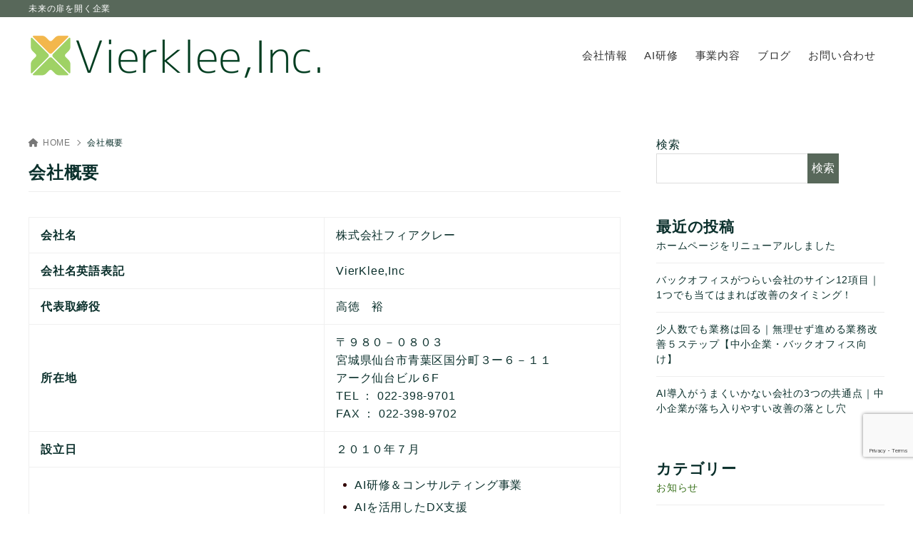

--- FILE ---
content_type: text/html; charset=utf-8
request_url: https://www.google.com/recaptcha/api2/anchor?ar=1&k=6LdYU0ssAAAAAFzVasg3MmEklWS1t0tgyRhD5ERt&co=aHR0cHM6Ly92aWVya2xlZS5jby5qcDo0NDM.&hl=en&v=PoyoqOPhxBO7pBk68S4YbpHZ&size=invisible&anchor-ms=20000&execute-ms=30000&cb=khgf57lvpd9a
body_size: 48678
content:
<!DOCTYPE HTML><html dir="ltr" lang="en"><head><meta http-equiv="Content-Type" content="text/html; charset=UTF-8">
<meta http-equiv="X-UA-Compatible" content="IE=edge">
<title>reCAPTCHA</title>
<style type="text/css">
/* cyrillic-ext */
@font-face {
  font-family: 'Roboto';
  font-style: normal;
  font-weight: 400;
  font-stretch: 100%;
  src: url(//fonts.gstatic.com/s/roboto/v48/KFO7CnqEu92Fr1ME7kSn66aGLdTylUAMa3GUBHMdazTgWw.woff2) format('woff2');
  unicode-range: U+0460-052F, U+1C80-1C8A, U+20B4, U+2DE0-2DFF, U+A640-A69F, U+FE2E-FE2F;
}
/* cyrillic */
@font-face {
  font-family: 'Roboto';
  font-style: normal;
  font-weight: 400;
  font-stretch: 100%;
  src: url(//fonts.gstatic.com/s/roboto/v48/KFO7CnqEu92Fr1ME7kSn66aGLdTylUAMa3iUBHMdazTgWw.woff2) format('woff2');
  unicode-range: U+0301, U+0400-045F, U+0490-0491, U+04B0-04B1, U+2116;
}
/* greek-ext */
@font-face {
  font-family: 'Roboto';
  font-style: normal;
  font-weight: 400;
  font-stretch: 100%;
  src: url(//fonts.gstatic.com/s/roboto/v48/KFO7CnqEu92Fr1ME7kSn66aGLdTylUAMa3CUBHMdazTgWw.woff2) format('woff2');
  unicode-range: U+1F00-1FFF;
}
/* greek */
@font-face {
  font-family: 'Roboto';
  font-style: normal;
  font-weight: 400;
  font-stretch: 100%;
  src: url(//fonts.gstatic.com/s/roboto/v48/KFO7CnqEu92Fr1ME7kSn66aGLdTylUAMa3-UBHMdazTgWw.woff2) format('woff2');
  unicode-range: U+0370-0377, U+037A-037F, U+0384-038A, U+038C, U+038E-03A1, U+03A3-03FF;
}
/* math */
@font-face {
  font-family: 'Roboto';
  font-style: normal;
  font-weight: 400;
  font-stretch: 100%;
  src: url(//fonts.gstatic.com/s/roboto/v48/KFO7CnqEu92Fr1ME7kSn66aGLdTylUAMawCUBHMdazTgWw.woff2) format('woff2');
  unicode-range: U+0302-0303, U+0305, U+0307-0308, U+0310, U+0312, U+0315, U+031A, U+0326-0327, U+032C, U+032F-0330, U+0332-0333, U+0338, U+033A, U+0346, U+034D, U+0391-03A1, U+03A3-03A9, U+03B1-03C9, U+03D1, U+03D5-03D6, U+03F0-03F1, U+03F4-03F5, U+2016-2017, U+2034-2038, U+203C, U+2040, U+2043, U+2047, U+2050, U+2057, U+205F, U+2070-2071, U+2074-208E, U+2090-209C, U+20D0-20DC, U+20E1, U+20E5-20EF, U+2100-2112, U+2114-2115, U+2117-2121, U+2123-214F, U+2190, U+2192, U+2194-21AE, U+21B0-21E5, U+21F1-21F2, U+21F4-2211, U+2213-2214, U+2216-22FF, U+2308-230B, U+2310, U+2319, U+231C-2321, U+2336-237A, U+237C, U+2395, U+239B-23B7, U+23D0, U+23DC-23E1, U+2474-2475, U+25AF, U+25B3, U+25B7, U+25BD, U+25C1, U+25CA, U+25CC, U+25FB, U+266D-266F, U+27C0-27FF, U+2900-2AFF, U+2B0E-2B11, U+2B30-2B4C, U+2BFE, U+3030, U+FF5B, U+FF5D, U+1D400-1D7FF, U+1EE00-1EEFF;
}
/* symbols */
@font-face {
  font-family: 'Roboto';
  font-style: normal;
  font-weight: 400;
  font-stretch: 100%;
  src: url(//fonts.gstatic.com/s/roboto/v48/KFO7CnqEu92Fr1ME7kSn66aGLdTylUAMaxKUBHMdazTgWw.woff2) format('woff2');
  unicode-range: U+0001-000C, U+000E-001F, U+007F-009F, U+20DD-20E0, U+20E2-20E4, U+2150-218F, U+2190, U+2192, U+2194-2199, U+21AF, U+21E6-21F0, U+21F3, U+2218-2219, U+2299, U+22C4-22C6, U+2300-243F, U+2440-244A, U+2460-24FF, U+25A0-27BF, U+2800-28FF, U+2921-2922, U+2981, U+29BF, U+29EB, U+2B00-2BFF, U+4DC0-4DFF, U+FFF9-FFFB, U+10140-1018E, U+10190-1019C, U+101A0, U+101D0-101FD, U+102E0-102FB, U+10E60-10E7E, U+1D2C0-1D2D3, U+1D2E0-1D37F, U+1F000-1F0FF, U+1F100-1F1AD, U+1F1E6-1F1FF, U+1F30D-1F30F, U+1F315, U+1F31C, U+1F31E, U+1F320-1F32C, U+1F336, U+1F378, U+1F37D, U+1F382, U+1F393-1F39F, U+1F3A7-1F3A8, U+1F3AC-1F3AF, U+1F3C2, U+1F3C4-1F3C6, U+1F3CA-1F3CE, U+1F3D4-1F3E0, U+1F3ED, U+1F3F1-1F3F3, U+1F3F5-1F3F7, U+1F408, U+1F415, U+1F41F, U+1F426, U+1F43F, U+1F441-1F442, U+1F444, U+1F446-1F449, U+1F44C-1F44E, U+1F453, U+1F46A, U+1F47D, U+1F4A3, U+1F4B0, U+1F4B3, U+1F4B9, U+1F4BB, U+1F4BF, U+1F4C8-1F4CB, U+1F4D6, U+1F4DA, U+1F4DF, U+1F4E3-1F4E6, U+1F4EA-1F4ED, U+1F4F7, U+1F4F9-1F4FB, U+1F4FD-1F4FE, U+1F503, U+1F507-1F50B, U+1F50D, U+1F512-1F513, U+1F53E-1F54A, U+1F54F-1F5FA, U+1F610, U+1F650-1F67F, U+1F687, U+1F68D, U+1F691, U+1F694, U+1F698, U+1F6AD, U+1F6B2, U+1F6B9-1F6BA, U+1F6BC, U+1F6C6-1F6CF, U+1F6D3-1F6D7, U+1F6E0-1F6EA, U+1F6F0-1F6F3, U+1F6F7-1F6FC, U+1F700-1F7FF, U+1F800-1F80B, U+1F810-1F847, U+1F850-1F859, U+1F860-1F887, U+1F890-1F8AD, U+1F8B0-1F8BB, U+1F8C0-1F8C1, U+1F900-1F90B, U+1F93B, U+1F946, U+1F984, U+1F996, U+1F9E9, U+1FA00-1FA6F, U+1FA70-1FA7C, U+1FA80-1FA89, U+1FA8F-1FAC6, U+1FACE-1FADC, U+1FADF-1FAE9, U+1FAF0-1FAF8, U+1FB00-1FBFF;
}
/* vietnamese */
@font-face {
  font-family: 'Roboto';
  font-style: normal;
  font-weight: 400;
  font-stretch: 100%;
  src: url(//fonts.gstatic.com/s/roboto/v48/KFO7CnqEu92Fr1ME7kSn66aGLdTylUAMa3OUBHMdazTgWw.woff2) format('woff2');
  unicode-range: U+0102-0103, U+0110-0111, U+0128-0129, U+0168-0169, U+01A0-01A1, U+01AF-01B0, U+0300-0301, U+0303-0304, U+0308-0309, U+0323, U+0329, U+1EA0-1EF9, U+20AB;
}
/* latin-ext */
@font-face {
  font-family: 'Roboto';
  font-style: normal;
  font-weight: 400;
  font-stretch: 100%;
  src: url(//fonts.gstatic.com/s/roboto/v48/KFO7CnqEu92Fr1ME7kSn66aGLdTylUAMa3KUBHMdazTgWw.woff2) format('woff2');
  unicode-range: U+0100-02BA, U+02BD-02C5, U+02C7-02CC, U+02CE-02D7, U+02DD-02FF, U+0304, U+0308, U+0329, U+1D00-1DBF, U+1E00-1E9F, U+1EF2-1EFF, U+2020, U+20A0-20AB, U+20AD-20C0, U+2113, U+2C60-2C7F, U+A720-A7FF;
}
/* latin */
@font-face {
  font-family: 'Roboto';
  font-style: normal;
  font-weight: 400;
  font-stretch: 100%;
  src: url(//fonts.gstatic.com/s/roboto/v48/KFO7CnqEu92Fr1ME7kSn66aGLdTylUAMa3yUBHMdazQ.woff2) format('woff2');
  unicode-range: U+0000-00FF, U+0131, U+0152-0153, U+02BB-02BC, U+02C6, U+02DA, U+02DC, U+0304, U+0308, U+0329, U+2000-206F, U+20AC, U+2122, U+2191, U+2193, U+2212, U+2215, U+FEFF, U+FFFD;
}
/* cyrillic-ext */
@font-face {
  font-family: 'Roboto';
  font-style: normal;
  font-weight: 500;
  font-stretch: 100%;
  src: url(//fonts.gstatic.com/s/roboto/v48/KFO7CnqEu92Fr1ME7kSn66aGLdTylUAMa3GUBHMdazTgWw.woff2) format('woff2');
  unicode-range: U+0460-052F, U+1C80-1C8A, U+20B4, U+2DE0-2DFF, U+A640-A69F, U+FE2E-FE2F;
}
/* cyrillic */
@font-face {
  font-family: 'Roboto';
  font-style: normal;
  font-weight: 500;
  font-stretch: 100%;
  src: url(//fonts.gstatic.com/s/roboto/v48/KFO7CnqEu92Fr1ME7kSn66aGLdTylUAMa3iUBHMdazTgWw.woff2) format('woff2');
  unicode-range: U+0301, U+0400-045F, U+0490-0491, U+04B0-04B1, U+2116;
}
/* greek-ext */
@font-face {
  font-family: 'Roboto';
  font-style: normal;
  font-weight: 500;
  font-stretch: 100%;
  src: url(//fonts.gstatic.com/s/roboto/v48/KFO7CnqEu92Fr1ME7kSn66aGLdTylUAMa3CUBHMdazTgWw.woff2) format('woff2');
  unicode-range: U+1F00-1FFF;
}
/* greek */
@font-face {
  font-family: 'Roboto';
  font-style: normal;
  font-weight: 500;
  font-stretch: 100%;
  src: url(//fonts.gstatic.com/s/roboto/v48/KFO7CnqEu92Fr1ME7kSn66aGLdTylUAMa3-UBHMdazTgWw.woff2) format('woff2');
  unicode-range: U+0370-0377, U+037A-037F, U+0384-038A, U+038C, U+038E-03A1, U+03A3-03FF;
}
/* math */
@font-face {
  font-family: 'Roboto';
  font-style: normal;
  font-weight: 500;
  font-stretch: 100%;
  src: url(//fonts.gstatic.com/s/roboto/v48/KFO7CnqEu92Fr1ME7kSn66aGLdTylUAMawCUBHMdazTgWw.woff2) format('woff2');
  unicode-range: U+0302-0303, U+0305, U+0307-0308, U+0310, U+0312, U+0315, U+031A, U+0326-0327, U+032C, U+032F-0330, U+0332-0333, U+0338, U+033A, U+0346, U+034D, U+0391-03A1, U+03A3-03A9, U+03B1-03C9, U+03D1, U+03D5-03D6, U+03F0-03F1, U+03F4-03F5, U+2016-2017, U+2034-2038, U+203C, U+2040, U+2043, U+2047, U+2050, U+2057, U+205F, U+2070-2071, U+2074-208E, U+2090-209C, U+20D0-20DC, U+20E1, U+20E5-20EF, U+2100-2112, U+2114-2115, U+2117-2121, U+2123-214F, U+2190, U+2192, U+2194-21AE, U+21B0-21E5, U+21F1-21F2, U+21F4-2211, U+2213-2214, U+2216-22FF, U+2308-230B, U+2310, U+2319, U+231C-2321, U+2336-237A, U+237C, U+2395, U+239B-23B7, U+23D0, U+23DC-23E1, U+2474-2475, U+25AF, U+25B3, U+25B7, U+25BD, U+25C1, U+25CA, U+25CC, U+25FB, U+266D-266F, U+27C0-27FF, U+2900-2AFF, U+2B0E-2B11, U+2B30-2B4C, U+2BFE, U+3030, U+FF5B, U+FF5D, U+1D400-1D7FF, U+1EE00-1EEFF;
}
/* symbols */
@font-face {
  font-family: 'Roboto';
  font-style: normal;
  font-weight: 500;
  font-stretch: 100%;
  src: url(//fonts.gstatic.com/s/roboto/v48/KFO7CnqEu92Fr1ME7kSn66aGLdTylUAMaxKUBHMdazTgWw.woff2) format('woff2');
  unicode-range: U+0001-000C, U+000E-001F, U+007F-009F, U+20DD-20E0, U+20E2-20E4, U+2150-218F, U+2190, U+2192, U+2194-2199, U+21AF, U+21E6-21F0, U+21F3, U+2218-2219, U+2299, U+22C4-22C6, U+2300-243F, U+2440-244A, U+2460-24FF, U+25A0-27BF, U+2800-28FF, U+2921-2922, U+2981, U+29BF, U+29EB, U+2B00-2BFF, U+4DC0-4DFF, U+FFF9-FFFB, U+10140-1018E, U+10190-1019C, U+101A0, U+101D0-101FD, U+102E0-102FB, U+10E60-10E7E, U+1D2C0-1D2D3, U+1D2E0-1D37F, U+1F000-1F0FF, U+1F100-1F1AD, U+1F1E6-1F1FF, U+1F30D-1F30F, U+1F315, U+1F31C, U+1F31E, U+1F320-1F32C, U+1F336, U+1F378, U+1F37D, U+1F382, U+1F393-1F39F, U+1F3A7-1F3A8, U+1F3AC-1F3AF, U+1F3C2, U+1F3C4-1F3C6, U+1F3CA-1F3CE, U+1F3D4-1F3E0, U+1F3ED, U+1F3F1-1F3F3, U+1F3F5-1F3F7, U+1F408, U+1F415, U+1F41F, U+1F426, U+1F43F, U+1F441-1F442, U+1F444, U+1F446-1F449, U+1F44C-1F44E, U+1F453, U+1F46A, U+1F47D, U+1F4A3, U+1F4B0, U+1F4B3, U+1F4B9, U+1F4BB, U+1F4BF, U+1F4C8-1F4CB, U+1F4D6, U+1F4DA, U+1F4DF, U+1F4E3-1F4E6, U+1F4EA-1F4ED, U+1F4F7, U+1F4F9-1F4FB, U+1F4FD-1F4FE, U+1F503, U+1F507-1F50B, U+1F50D, U+1F512-1F513, U+1F53E-1F54A, U+1F54F-1F5FA, U+1F610, U+1F650-1F67F, U+1F687, U+1F68D, U+1F691, U+1F694, U+1F698, U+1F6AD, U+1F6B2, U+1F6B9-1F6BA, U+1F6BC, U+1F6C6-1F6CF, U+1F6D3-1F6D7, U+1F6E0-1F6EA, U+1F6F0-1F6F3, U+1F6F7-1F6FC, U+1F700-1F7FF, U+1F800-1F80B, U+1F810-1F847, U+1F850-1F859, U+1F860-1F887, U+1F890-1F8AD, U+1F8B0-1F8BB, U+1F8C0-1F8C1, U+1F900-1F90B, U+1F93B, U+1F946, U+1F984, U+1F996, U+1F9E9, U+1FA00-1FA6F, U+1FA70-1FA7C, U+1FA80-1FA89, U+1FA8F-1FAC6, U+1FACE-1FADC, U+1FADF-1FAE9, U+1FAF0-1FAF8, U+1FB00-1FBFF;
}
/* vietnamese */
@font-face {
  font-family: 'Roboto';
  font-style: normal;
  font-weight: 500;
  font-stretch: 100%;
  src: url(//fonts.gstatic.com/s/roboto/v48/KFO7CnqEu92Fr1ME7kSn66aGLdTylUAMa3OUBHMdazTgWw.woff2) format('woff2');
  unicode-range: U+0102-0103, U+0110-0111, U+0128-0129, U+0168-0169, U+01A0-01A1, U+01AF-01B0, U+0300-0301, U+0303-0304, U+0308-0309, U+0323, U+0329, U+1EA0-1EF9, U+20AB;
}
/* latin-ext */
@font-face {
  font-family: 'Roboto';
  font-style: normal;
  font-weight: 500;
  font-stretch: 100%;
  src: url(//fonts.gstatic.com/s/roboto/v48/KFO7CnqEu92Fr1ME7kSn66aGLdTylUAMa3KUBHMdazTgWw.woff2) format('woff2');
  unicode-range: U+0100-02BA, U+02BD-02C5, U+02C7-02CC, U+02CE-02D7, U+02DD-02FF, U+0304, U+0308, U+0329, U+1D00-1DBF, U+1E00-1E9F, U+1EF2-1EFF, U+2020, U+20A0-20AB, U+20AD-20C0, U+2113, U+2C60-2C7F, U+A720-A7FF;
}
/* latin */
@font-face {
  font-family: 'Roboto';
  font-style: normal;
  font-weight: 500;
  font-stretch: 100%;
  src: url(//fonts.gstatic.com/s/roboto/v48/KFO7CnqEu92Fr1ME7kSn66aGLdTylUAMa3yUBHMdazQ.woff2) format('woff2');
  unicode-range: U+0000-00FF, U+0131, U+0152-0153, U+02BB-02BC, U+02C6, U+02DA, U+02DC, U+0304, U+0308, U+0329, U+2000-206F, U+20AC, U+2122, U+2191, U+2193, U+2212, U+2215, U+FEFF, U+FFFD;
}
/* cyrillic-ext */
@font-face {
  font-family: 'Roboto';
  font-style: normal;
  font-weight: 900;
  font-stretch: 100%;
  src: url(//fonts.gstatic.com/s/roboto/v48/KFO7CnqEu92Fr1ME7kSn66aGLdTylUAMa3GUBHMdazTgWw.woff2) format('woff2');
  unicode-range: U+0460-052F, U+1C80-1C8A, U+20B4, U+2DE0-2DFF, U+A640-A69F, U+FE2E-FE2F;
}
/* cyrillic */
@font-face {
  font-family: 'Roboto';
  font-style: normal;
  font-weight: 900;
  font-stretch: 100%;
  src: url(//fonts.gstatic.com/s/roboto/v48/KFO7CnqEu92Fr1ME7kSn66aGLdTylUAMa3iUBHMdazTgWw.woff2) format('woff2');
  unicode-range: U+0301, U+0400-045F, U+0490-0491, U+04B0-04B1, U+2116;
}
/* greek-ext */
@font-face {
  font-family: 'Roboto';
  font-style: normal;
  font-weight: 900;
  font-stretch: 100%;
  src: url(//fonts.gstatic.com/s/roboto/v48/KFO7CnqEu92Fr1ME7kSn66aGLdTylUAMa3CUBHMdazTgWw.woff2) format('woff2');
  unicode-range: U+1F00-1FFF;
}
/* greek */
@font-face {
  font-family: 'Roboto';
  font-style: normal;
  font-weight: 900;
  font-stretch: 100%;
  src: url(//fonts.gstatic.com/s/roboto/v48/KFO7CnqEu92Fr1ME7kSn66aGLdTylUAMa3-UBHMdazTgWw.woff2) format('woff2');
  unicode-range: U+0370-0377, U+037A-037F, U+0384-038A, U+038C, U+038E-03A1, U+03A3-03FF;
}
/* math */
@font-face {
  font-family: 'Roboto';
  font-style: normal;
  font-weight: 900;
  font-stretch: 100%;
  src: url(//fonts.gstatic.com/s/roboto/v48/KFO7CnqEu92Fr1ME7kSn66aGLdTylUAMawCUBHMdazTgWw.woff2) format('woff2');
  unicode-range: U+0302-0303, U+0305, U+0307-0308, U+0310, U+0312, U+0315, U+031A, U+0326-0327, U+032C, U+032F-0330, U+0332-0333, U+0338, U+033A, U+0346, U+034D, U+0391-03A1, U+03A3-03A9, U+03B1-03C9, U+03D1, U+03D5-03D6, U+03F0-03F1, U+03F4-03F5, U+2016-2017, U+2034-2038, U+203C, U+2040, U+2043, U+2047, U+2050, U+2057, U+205F, U+2070-2071, U+2074-208E, U+2090-209C, U+20D0-20DC, U+20E1, U+20E5-20EF, U+2100-2112, U+2114-2115, U+2117-2121, U+2123-214F, U+2190, U+2192, U+2194-21AE, U+21B0-21E5, U+21F1-21F2, U+21F4-2211, U+2213-2214, U+2216-22FF, U+2308-230B, U+2310, U+2319, U+231C-2321, U+2336-237A, U+237C, U+2395, U+239B-23B7, U+23D0, U+23DC-23E1, U+2474-2475, U+25AF, U+25B3, U+25B7, U+25BD, U+25C1, U+25CA, U+25CC, U+25FB, U+266D-266F, U+27C0-27FF, U+2900-2AFF, U+2B0E-2B11, U+2B30-2B4C, U+2BFE, U+3030, U+FF5B, U+FF5D, U+1D400-1D7FF, U+1EE00-1EEFF;
}
/* symbols */
@font-face {
  font-family: 'Roboto';
  font-style: normal;
  font-weight: 900;
  font-stretch: 100%;
  src: url(//fonts.gstatic.com/s/roboto/v48/KFO7CnqEu92Fr1ME7kSn66aGLdTylUAMaxKUBHMdazTgWw.woff2) format('woff2');
  unicode-range: U+0001-000C, U+000E-001F, U+007F-009F, U+20DD-20E0, U+20E2-20E4, U+2150-218F, U+2190, U+2192, U+2194-2199, U+21AF, U+21E6-21F0, U+21F3, U+2218-2219, U+2299, U+22C4-22C6, U+2300-243F, U+2440-244A, U+2460-24FF, U+25A0-27BF, U+2800-28FF, U+2921-2922, U+2981, U+29BF, U+29EB, U+2B00-2BFF, U+4DC0-4DFF, U+FFF9-FFFB, U+10140-1018E, U+10190-1019C, U+101A0, U+101D0-101FD, U+102E0-102FB, U+10E60-10E7E, U+1D2C0-1D2D3, U+1D2E0-1D37F, U+1F000-1F0FF, U+1F100-1F1AD, U+1F1E6-1F1FF, U+1F30D-1F30F, U+1F315, U+1F31C, U+1F31E, U+1F320-1F32C, U+1F336, U+1F378, U+1F37D, U+1F382, U+1F393-1F39F, U+1F3A7-1F3A8, U+1F3AC-1F3AF, U+1F3C2, U+1F3C4-1F3C6, U+1F3CA-1F3CE, U+1F3D4-1F3E0, U+1F3ED, U+1F3F1-1F3F3, U+1F3F5-1F3F7, U+1F408, U+1F415, U+1F41F, U+1F426, U+1F43F, U+1F441-1F442, U+1F444, U+1F446-1F449, U+1F44C-1F44E, U+1F453, U+1F46A, U+1F47D, U+1F4A3, U+1F4B0, U+1F4B3, U+1F4B9, U+1F4BB, U+1F4BF, U+1F4C8-1F4CB, U+1F4D6, U+1F4DA, U+1F4DF, U+1F4E3-1F4E6, U+1F4EA-1F4ED, U+1F4F7, U+1F4F9-1F4FB, U+1F4FD-1F4FE, U+1F503, U+1F507-1F50B, U+1F50D, U+1F512-1F513, U+1F53E-1F54A, U+1F54F-1F5FA, U+1F610, U+1F650-1F67F, U+1F687, U+1F68D, U+1F691, U+1F694, U+1F698, U+1F6AD, U+1F6B2, U+1F6B9-1F6BA, U+1F6BC, U+1F6C6-1F6CF, U+1F6D3-1F6D7, U+1F6E0-1F6EA, U+1F6F0-1F6F3, U+1F6F7-1F6FC, U+1F700-1F7FF, U+1F800-1F80B, U+1F810-1F847, U+1F850-1F859, U+1F860-1F887, U+1F890-1F8AD, U+1F8B0-1F8BB, U+1F8C0-1F8C1, U+1F900-1F90B, U+1F93B, U+1F946, U+1F984, U+1F996, U+1F9E9, U+1FA00-1FA6F, U+1FA70-1FA7C, U+1FA80-1FA89, U+1FA8F-1FAC6, U+1FACE-1FADC, U+1FADF-1FAE9, U+1FAF0-1FAF8, U+1FB00-1FBFF;
}
/* vietnamese */
@font-face {
  font-family: 'Roboto';
  font-style: normal;
  font-weight: 900;
  font-stretch: 100%;
  src: url(//fonts.gstatic.com/s/roboto/v48/KFO7CnqEu92Fr1ME7kSn66aGLdTylUAMa3OUBHMdazTgWw.woff2) format('woff2');
  unicode-range: U+0102-0103, U+0110-0111, U+0128-0129, U+0168-0169, U+01A0-01A1, U+01AF-01B0, U+0300-0301, U+0303-0304, U+0308-0309, U+0323, U+0329, U+1EA0-1EF9, U+20AB;
}
/* latin-ext */
@font-face {
  font-family: 'Roboto';
  font-style: normal;
  font-weight: 900;
  font-stretch: 100%;
  src: url(//fonts.gstatic.com/s/roboto/v48/KFO7CnqEu92Fr1ME7kSn66aGLdTylUAMa3KUBHMdazTgWw.woff2) format('woff2');
  unicode-range: U+0100-02BA, U+02BD-02C5, U+02C7-02CC, U+02CE-02D7, U+02DD-02FF, U+0304, U+0308, U+0329, U+1D00-1DBF, U+1E00-1E9F, U+1EF2-1EFF, U+2020, U+20A0-20AB, U+20AD-20C0, U+2113, U+2C60-2C7F, U+A720-A7FF;
}
/* latin */
@font-face {
  font-family: 'Roboto';
  font-style: normal;
  font-weight: 900;
  font-stretch: 100%;
  src: url(//fonts.gstatic.com/s/roboto/v48/KFO7CnqEu92Fr1ME7kSn66aGLdTylUAMa3yUBHMdazQ.woff2) format('woff2');
  unicode-range: U+0000-00FF, U+0131, U+0152-0153, U+02BB-02BC, U+02C6, U+02DA, U+02DC, U+0304, U+0308, U+0329, U+2000-206F, U+20AC, U+2122, U+2191, U+2193, U+2212, U+2215, U+FEFF, U+FFFD;
}

</style>
<link rel="stylesheet" type="text/css" href="https://www.gstatic.com/recaptcha/releases/PoyoqOPhxBO7pBk68S4YbpHZ/styles__ltr.css">
<script nonce="Ib6RQiIYqbYBVzRqEgXFAg" type="text/javascript">window['__recaptcha_api'] = 'https://www.google.com/recaptcha/api2/';</script>
<script type="text/javascript" src="https://www.gstatic.com/recaptcha/releases/PoyoqOPhxBO7pBk68S4YbpHZ/recaptcha__en.js" nonce="Ib6RQiIYqbYBVzRqEgXFAg">
      
    </script></head>
<body><div id="rc-anchor-alert" class="rc-anchor-alert"></div>
<input type="hidden" id="recaptcha-token" value="[base64]">
<script type="text/javascript" nonce="Ib6RQiIYqbYBVzRqEgXFAg">
      recaptcha.anchor.Main.init("[\x22ainput\x22,[\x22bgdata\x22,\x22\x22,\[base64]/[base64]/[base64]/bmV3IHJbeF0oY1swXSk6RT09Mj9uZXcgclt4XShjWzBdLGNbMV0pOkU9PTM/bmV3IHJbeF0oY1swXSxjWzFdLGNbMl0pOkU9PTQ/[base64]/[base64]/[base64]/[base64]/[base64]/[base64]/[base64]/[base64]\x22,\[base64]\x22,\x22woPCuEdjewlabX1yWcO6wpFdFRU/[base64]/DumQ/wobDmFNYw5tSwpPCmnvDngt9FWjDqcOgWG7DgHcdw43DqizCmcOTacKHLQpKw6DDgkLChHVAwrfCmsO/NsODNsOdwpbDr8OQeFFND3jCt8OnICXDq8KRGsKuS8KadCPCuFBwwrbDgC/ClnDDojQiwrfDk8KUwprDrF5YYMO2w6wvFwIfwotww6I0D8OOw5c3woM1FG9xwrVHesKQw77DpsODw6YLEsOKw7vDrMOkwqotGSvCs8KrdMKbcj/DsSEYwqfDjhXCowZmwoLClcKWL8KfGi3Co8K9wpUSE8Ohw7HDhQg0wrcUBMOJUsOlw5vDi8OGOMKiwrpABMO7EMOZHV1iwpbDrS/DliTDvjrCr2PCuAJZYGQ6dlN7woPDmMOOwr1dRMKgbsK0w7jDgXzCgMKzwrMlJMK/YF9Dw5c9w4gKNcOsKhY+w7MiMsKzV8O3aBfCnGpHfMOxI1fDtilKK8OmdMOlwppMCsOwYcOWcMOJw6AzTAA2QCXCpEfCjivCv3VrE1PDr8KWwqnDs8O9FAvCtDHCk8OAw7zDiDrDg8Obw65vZQ/CvX10OGHCk8KUelpyw6LCpMKtUlFgbMK/UGHDvcKiXGvDu8Kdw6x1DE1HHsOALcKNHC1TL1bDkVTCgio2w4XDkMKBwpJWSw7CiUZCGsKaw77CrzzChULCmsKJf8KGwqoRPcKDJ3xmw5h/DsO5OQNqwovDv3Q+TnZGw7/DnEw+wowIw6MAdFEMTsKvw4BJw51iasKXw4YRPcKDHMKzPRTDsMOSWydSw6nCvsOzYA8xCSzDucONw457BQM7w4oewovDkMK/[base64]/Dt8OUw4RDOcOswobCrV8Nw4V/fsOZMDfCtmPDtmcWZSLCvMO2w6zDkiIpTU0WE8KtwrwHwptMw6fDmHUzJwLCjwDCrMKmcxrDnMObwpASw7okwqQSw5pncMKVVlxraMK9wqTCllIww4rDgsONwo9IXcKZGsO5w4ZewoHDkCDCkcKAw7bCrcO7w4hYw7HDp8KbX0duw63CqsK1w60YbcO/ciEzw6oFUmzDjsOBw4R3dMOcWB9Lw5HCqXtIb25pW8OKwqXDjR95w5UZS8KFccOQwrvDu2/CtHPChMO/XMOBXzTCj8Oowr/Cp1c6wrplw50pHsO5wrAWbDvCgRk8XjVnT8KGwp/[base64]/DpsO+UmNPTsKEO8Kiw4zDr1x1wq/DgTrDjF/DncKFw5lxaXPDrMOpZCovwrkgwoc+w6jCucK4VRhrwqfCocK1w7YqTnnDhcKtw5HCnBhmw4rDlcKDJBtoS8O2PMO3w6HDumjDl8O0wrHCjcOcBcO2SsOmPsKOw5TDs3vDmWJGwrbCt0pXOCBwwr0VSGw7w7fCl0jDr8O+EsORasOwSsONwrTCiMO+Z8O/wr3CvcOKO8Opw5bDv8OYOybDhXbDuD3DkU9IVwgbwoPDoi3CvMOsw53CsMO2wrZ+NcKWw6s4ECx/wpp7w5p2wpTCh18cwqLCmwxLMcOowpfCisK3K1zChsOaAsOeHMKPHTsAREfCgsK4c8KCwqxgw4nCvys1wo4yw7vCjMKYZkNGRiAswoXDnz3Cv1vCiF3DqsOKPcKQw4jDlgDDu8KyZD7DtTR+w6w5b8Kfwp/DtMOvNsO1wo3CjMKSB1bCoGnCvALCkk3Dgj83w6Y6T8OWVsKEw6EER8KbwpjCi8KGw4Y5IVzDnMOZMHFrAsO/XsOLTwvCiU3CiMO/w40rHGjCpSZCwqULE8OAVk9bwqrCh8O1BcKRwrrCiTVRIcK4fFw/TcKddxLDqsKDYVzDhMKrwoBnUMK3w4XDl8OOE0AnbR3Dh38IScK0Rg/[base64]/[base64]/CvMKVAMKGw4wecMOnw6bCs8O+DMKWFS/[base64]/CgcOTTiTDkhRUHETChwjCgw3CrD5WfQXClMKuAipUwrLCgHvDnMOZI8KbMjIodcONSMOJw6bCsk/DlsKFNMKrwqDCgsKxw7EbLFDCj8O0w6d7wp7CmsOAO8KoLsK2wovDv8Kvw45tbMK3QsKUU8OYw705w5x8GH91RxHCjsKtD0rDmcOzw4g/w6DDhMO2eWnDnlIiwqnCrF0nGBApFMKJQsK6eGtOw4PDqWlMw7DCoB9bJMKLWwXDiMO9wrkVwpsRwrUTw6PDnMKlwpLDo0LCvHRnw55AQsOZfXvCo8K+N8OGKyDDuiskw7TCn2zCj8OGw47Cg3ccRDbDpsO3w5gpRMOUwpJjw53CrxnCmA9Qwpgxw5V/wovDnBEhw400KMOTID9eCS7CnsOTdAXCv8OMwqIpwqkow6jCp8OUwqg1VMOFw71aWgrDnMKxw644woImQcOvwpFZJcK+wqPCh0XDrlPCq8ONwqdfZXsAw5BlD8KQWCIawrk8OMKVwqTCmmV7C8KIfcKeWMOhScOyGiHCjX/DqcKhJ8K6HH41w7t5Gn7DgcKiwqxtYcOHb8O8w7fDgDrDuArCsBwfDsK0ZsOTw57DqHPDhAFVS3vDviYkwrxWw4lSwrXDslDDtcKeJwDDhsKMwrdaG8OowpvDvm3DvcKJwrMrw5tVWsKhIMOaCcK+Z8OrMsOUWHPCnkjCqMOQw6fDrADCqj4/w4Y6KELCsMK2w5bDksKjX0PCmULDscK4w4HCnix1VMOvw45pw4TCgirDhsOTw7oSwosPXV/Djys7eQXDjMOfScOaFMOXwpPDkTMoJ8OZwocxw67Do34hZ8OkwrE7wovDoMK/w7d5woAYPQpAw4QwKQ/CsMK4w5FNw6jDoUItwrUGSz9hdm3CiEVNwrnDk8KQTcKaCMOJVQjCjsK4w6fDssKGw41dwqBvISLCtxDDvE5MwqnCjzgDD0nCrgB/SEAAw6LCjMOsw41Zw4PDlsO1CsKPRcKcIMKgZhNKwq/CgjDCgh3CoSTCl07Cv8KmCMOndEoVBWFNHsOaw6Bdw6psX8KrwoPDp2sEAzRVw5jCtxFSSQvCngYDwoXCuwEKE8KwRcKJwr/[base64]/DnMKyG285wqRmHyw5NhPDkQ8qwrzCrMOuO1E4S08qw5/CrSjCpDHCksK4w73DvxhXw7ldwoEdL8OqwpfDuW03w6IbWUt1w4UQBMOBHzvDui8Sw7c4w5zCnktCNQ9ww4keEsOyOX4ZAMKmXsK9FEZkw4bDl8KXwrl4f2vCpB/CkU3DtnNiTxXDqRLDlcKjBMOiwoklVBo6w6AXHCDCrjFdfngsAx9pAxYVwqEWw49rw5ACIsK4E8ONbkTCqVNfMy/Ck8KswrrDncONwp1qdMKwPW3Cql7DmmsOwpwSX8OaaAFUw5EXwpvDucOcwodLd08Pw4I4WmfDssKzVyoiZVY/QUhiTy93wqR/wofCrAoQw78Cw5w/[base64]/[base64]/DghZyOEXCtmvDp8OfSF5UwrDDssOpw5kFwq3Dt3jCsGvCviPDoX0zECXCiMK2w6pSKMKHDz1Ww7Qxw6IPwr3DuCFUBsOfw63DrcKswobDgMKwPMO2F8ObGMKjYMKhGcKfw5TCi8OzYsOCYHFOw4vCpsKlOMKqdsO9AhnDhA/CosOqwpfDnMO2AS1XwrLDs8OewqJbw4bCh8OmwqnDisK8JU/[base64]/b8K0Fn9NEMOXw6vDoldrwrUNwqjCqlLCvVHCpTEGaV7Ck8OTwqHChcK+RGLClMOXYQ09HVMpw7fCoMKzacKFJCrCvMOEShADeH8cw6s1YcKSwrjCscOzwosjecOTJGA6wrzCrQpffMOlwoTCrFd3dxFsw6/[base64]/XMKDw5DDkX/[base64]/wrzCuMO8MHbDmhHCsWHDm8KtwpDDlFPDjlMLw7wUBcOnVcOew6DCpiLDtiHCviDDmDosNXULw6oTwr/[base64]/DslbCo15aw7wIwpvDvmZdO2DDlkjCosKPw7Qxw59jNcKMw6bDoU3DvsOVw5h5w5TDqMOlw7bChR3Ds8Kuw48rSsO2dSLCrcOVw49yZGF/[base64]/eMKBT8Krw67CusO+w48yejEhLcOpBB5gYEEiw6fCrMKfdk1PalZSPcKFwrlVw7dOw7McwoAdw4HCmUEcC8Omw7ghWsO4w5HDrB0pwpTDt2zDrMKXcW/Dr8K3RwY2w5Zcw6tPw5tCdcKTccOcA0PCocOLOsK8eSY/dsOqwoA3w69HH8O+YHYVwqTCkWFzGcOuHH/DiBHDqMKDw5zCu0FvWsKTJMKlAynDicOLMj7CpsO0UG/Dk8KYSXjDq8KYDi3ClyTDgC/CjBPDjlfDrCAhwqPDrMK/RcKlwqcmwolgwp7CqcKPF0hmLCxfwrzDhMKYw40pw5bCqULCkTIxDmrCpMKEUjTDp8KQQmDDm8KbEEXDm2nDrcOYUX7DilzDosOgw5p8Q8O+Pn1fwqZTwpvCi8Kcw7ZIIFsvw7jDoMKfOMKVwpfDl8Oww754wrEwNTFvGSrDnsKKdHjDgcOzwpTCqETCuB/CgMKHOMOFw6F9wrPDrVhMJyAmw73Ctk3DqMK6w6DCgEhIwqgHw51nbMOxwoTCqsO0McKRwqtzw7R6woEvREp0AD7CsVHDmVPDkMO7GsKfDCkEw5dyNcOuUzhaw6TDuMKremjCpcKnJHxkV8KcW8OTDU/Dq0Enw4h3KV/DiR0WJmTCuMKUSMOaw4XDuWQLw51Gw7EXwr7DgRsqwp/DlsOPw7plw4TDj8OPw6wtesOpwqrDmT0RRMKWEsK+XAU/w68BTBHCgMOlacK/w61INsKJXSTDlF7CisOlwr/CucK5w6RXJsO8DMKHwqjDlcOBw6pKw5jCuw7DtMKfw7w1QD8QJTIsw5TCicKDL8KdUsKnPW/CixjCtMOVw5VQwq9bP8OiVEhnwrjCkMKDelp8MxvCs8KdMWnDuRYSRsOuMMOeeSNyw5nCk8OZwoHCuWo8YsKjw7/CiMKIwrwHw7hRw7JRwrjDq8OMVsOEGcOrw5k4woAoUsKhLTIMwozCtToHw73CqjM9w6/DilPChkgTw7LDscOCwoNNIiLDusOXwrpfOcOGBcO/[base64]/DmMKlw4FedzLCsMKZMycUCMOgw5Y5w63Dg8OOw7/DpkbDqMK9wrLCosKaw40BYsKwEHHDksKxc8KsTcKGw7nDvxFNw5VXwpMxTcKwFRzDl8K6w7LDokvDrsOJwpzCsMOxVwwFw5TCucKtwprDuE17w4p2XcKGwr0tD8OzwqpbwqJVe3BHW3DDjiN/TkRPw71MwprDlMKOwqvDsyVPwp9Pwp0fGnc2woDDtMOLW8O3fcKjasKzK1JFw5Zkw5XCg0DDmxvDrjYyFsOEwqh7BcKewqxwwp/CnkfDrnpawqzDucKaw4DCrsOTAcOQwq/[base64]/wpTDtRhnAjTDnsO2SDAdbBlywojDmmVNCyQvwp9JL8KMwoAjbsKHwro0w7o/[base64]/wp7DvcKvw5zDgxbCqMOLwpYAwpLDg1vCjcKqBTsPw6PDig7Dj8KgUMKdR8OEajfCk1o3RsK8X8ODPTrCtMOrw7RuGVzDsFspXsKBw6jDhMKZPcOpOcOsO8Oqw6vCvmrDoRPDu8KOS8KnwpdhwqvDng9+Tk/Drx7CsVNRcUptwp/Dj3nCrMO5DRbCrcO4aMK5esO/[base64]/[base64]/CsOZw7DCqxvDogfDrBpkw74pMQE8w4BVw7NZw4IbScKAdxzCkMOHRgHCk17CriXCo8KjZBBqwqXClcOPTQnDosKDRsKgwrcWb8ORw5I2XCMnVQlGwqXCj8OxW8KFw5fDjMOgUcOew65GC8O2FWrCgT7DrXfCrMKywo/[base64]/Dt8OpLcKqw6nCjS/CnwTCrcOxEgEAwrrDtsOOfX0Ww481wo4kE8O3wrdILcKJwprDrC/[base64]/DosK1KsOHw4N1B8K5VMKXw4sdHMKxw7hjPcKsw4LCliskex3Dq8OKZSoXw49ow5zCi8KVLcKVwqR3w5bCjsOSI2YbTcK3CcOnwqPClVzCocOOw4TCgsOoNsO2wp7DmcKRNiTCrcKmJcOMwotHJx8GPsO3w7FnO8OewrXCtyLDo8KIXizDsnrDvMKeJcK/[base64]/Dt0HCjE/DkUfDll3CrsOsw5vDk8KYw64Vwr3DlxbDgcKXICBNwqAzwqXDlsK3wrrCrcOjw5ZVwonCqMO8DETCmjzCpmlbSsOQccOaHD5IGCDDrnVkw5IIwqrDtGgMwq4xw4l/DxPDtcOwwqTDmcOTEcOPEsOUeFzDiFLClGfCgsKPeljCnsOFIjUcw4bCjjXCucO2woXChhrDkSodwqgFaMO0RX8Ewq5wFh/[base64]/DgsKmYm7DtCthP8KlwpbCvnfDvMKEw7tiXgbCucOtwp3Du3smw6PDvHLDtcOOw6nCmwPDsm/DhcKqw7FxPMOMA8Orw5FvXXLCskk3ccKswrUjwoLDknXDiXDDrsOQwpvDnXPCicK5wobDi8K+VV5vEMKawpjCl8K7V17Dn0vCvMKxc3zCs8KzesOPwqTCql/DsMOwwqrCnx15w4grwqrCisKiwpHCpHRZVCTDkUTDi8KnP8OOHAZNJiQCbcO2wq92wrnCu1E+w4xbwrZmHm4mw5EAGjnCnE7CnzxYwrERw5DDuMK9P8KTARg9wpLCgsKXFixqw74Hw4B3eQrDmcOww7MvbMOAwq3DtTxaF8OFwo/Dg0h5wo9sDcOkY3XCjSzCnsONw5huw4jCrcKhwofCrMKybVXClMKQwrcRKcOHw43DgWcpwpkNFB4/[base64]/CgVTDgcK4HyQ4Y8KVw7/DnnkFQQnCh3TDtw4RwqTDvMKdOSLDhj5pB8OVwq7DrX/DnsOSwp8ew7tFKnR3DlZrw7nCjcKhwolHAkLDoQzDkcOzw47DqBfDsMKyDR/DjsOmM8ObFsKuw73CnFfCpMOTwp/DrB/[base64]/Ckj1QAgLDucOCwovDmsOQw5vClsODwofCiWlMw4HCm8KXw5fDuBJdDcO/JWsIdmbDmSLDjB7CpMKwWMOjfgQzC8Ofw6t6e8K1BcOAwp4RGcKVwrPCr8KFwr0gTXR7IUJ/wprCkQQ6TcObIXHDhMKbGnjCl3LDhsO2w4F8w7HDl8OgwoM6W8K8wrcJwrzCs0bCgsO7wo5IfMOVfEHDnsOhE14Wwol3GmvDkMKNwqvDt8OswoRfR8KEZ3gbwqMJwqdzw73DjGA2CsOww4vDocOYw6jCgcOIwpTDqwc3wp/CjsOew5RmIMKTwrBSwovDhEDCn8KCwqzCq0Qww6ljwqjCvAzCr8KhwqdlSMOvwo3DusOFX17CkVtrw6jCuUl/d8OAwrw0bWvDs8KFf07CusKhVsK9R8KXAsKgLEnCocO/w57CisKQw4XCv2p9w4Zew793wqk9FsKmwpQpBEPDl8OCdDnDuQQlCV8cQADCocKRwoDDqMOSwo3CgmzDrS06NwrCrEVfTsKww5DDvsKewqDCvcO0WsOASTnCgsKOw5hYwpVhCsO1CcO3U8K+wqlcLQ9VNMKHVcOzwpvCgWVXLWnDuMOBIxlgQMKMYMOaClZUHcKEwoJ/w6dIHGvChnYxwpLDlzNhUQ9Ywq3DusO9wpNOJHzDvMO2woNuVFtLw7RVw6lLLsK5UQDCp8OhwovCqQ8PCMOswp17w5IFVcOMOsOMwqs9GGc3GsO4wrzCuDLCpC49wpRZwo/CpcOBw75eVRTCjUFYw6Q8wpvDi8KQbh85wpzCs00gWwdOw7nCncKyacOJwpXDu8O2wpHCrMKowoIcw4ZBKxkkF8OOwrbDlzMfw7nDnMKVT8KRw6XDlcKuwoHCscO+wp/DgcO2wq3CrQXCj3bCqcKkw5xgfsOew4V2NHXCji0lGk7DicO/[base64]/w47CoMK8wrTCscOVw5UZcUXClCBhAlVuw4lRJ8Kdw4V1wq9xwovDo8KaUcOJAALCh3rDnh/DvMO3eGAmw57CrMKWcE7Dv1U8w6zCt8K6w5LDg3swwogYLm/DtMOnwrhRwo90wp9/[base64]/Dm8K5woTCu8Omw6rCnMKDGcKow6wsHMKrARc4SxrCkcOlw55/wp1Zw6tyeMO2wofCjARewoV5OU9qw6tXw71OXcKBNcOxwp7CgMO5w5UOw4PCkMO5w6nDqMOzd2rDpCHDt00lKyZUPGvCg8OIVsK+dMKkJsOCPcKybMO6IMKuw4nDhCxyQMKxND5bw7jDh0TCl8OdwpvDoRrDmx56w4kvwovDpxoIwq/[base64]/DjkXCtcOIw63CnsKKEsOowqnDlGkjwrYjw51swp1WR8O+w5pMKH99CArCkHnDqsO+w57CvkHDsMKNO3HDssKsw5/Cj8KXw7HCvsKCwo1hwoMWwq1GbyVKw4w1wplSwpvDtTbCtn5MIjJ6wprDlThFw4LDusK7w7zDpQAaG8K4w5YCw4vCnsOwQcO4CgnDlRDDoWrCqScGwoFbw6PDiWMcYsOqd8KWd8KYw6FeAGFWEx7Du8OwSFUuwofDgGfCsgbDlcOyEMOswrYDw5tCw48Hw7zCkz/CpDp1QzZsWT/CtQzDsAPDkyVtE8OtwrtzwqPDtGfCj8KLwpXDocKoRGDCvMKGwrEMw7PCk8Kvwp8ze8KJfMOIwqXCmcOewp97w7MxP8Kuwr/CosO9G8KXw588CsKYwrdwXR7DhTTDr8OFSMOUaMKUwpjCjhwLfsKsUsOVwo1ow58Ew5USwoBAIsOcITHCmFk8w6A8RyYgEnHDl8KswrIgNsOywr/DmsKPw7lxZCsGFcOiw7dOw4BbJTQPQVrCvMKVG3bCtsOSw5sEE2jDj8KvwqbCh27DlAzDsMKGXErDpwMNa23DrcOjw5nCgMKsZsO7KEFswogfw6DCksOuw7LDvy4GZH9nMRhKw55pwqk/w4sTe8KLwpdXwo4pwp7Cq8OgHMKbGDpgWx7DscOww4smBcKOwqI3ccK1wqBGHMObCcKBcsO5GMKewoXDuSHDqMK9fX18R8Ouw5pawo/Ch1Ewa8OXwrkyFznCgygFDRgYZQDDjsKaw4TCqXjDgsK5w74RwoEowqMmMcO3wp4/woc3w63DjDpyJsKlw7k0wo8+wqrCjm4rO1rCjMOvXQ8Zwo/CtsOGwqDDiXfDt8KSaVMTZhAcw6Ikw4HDvQnCgCxHwrJuClfCi8KSNMOjU8K0w6PDmcKTwr3DgSbDuFpKw7HDlMKZw7hBScKXaxTCscOyeWbDlwlUw4xkwrQHLS3CgSwhw6PCvsKyw7wQw4U5wrjCkW0yQcKMwr5/wpx0wohjVHfCi27DjAt4w77CrsKqw6zCiX8swrs2LV7DiUjClsOVU8Kvwq7ChzPDoMOZwrF9wpQ5wrhXCHjCgF0CEsO1wqYTeFTDtsKnw5Z7w44nVsKPJcK/[base64]/CpCBlUi58wqrCpsOpUsKcDirDjcO6fcOEw7xVwpPChl/CusONwp3CnhLCosKUwpzDknPDlWnDlMOZw5/DhsKbAcOVDMKJw5psNMK0wqEMw7PDq8KeEsOQwprDpgN/wq7DiTQNwoNXwq3ChlILwqXDqMOzw5JDNcK4XcOUdBDClyR7VT0rP8ORX8KWw60JD0rDlQ7CvSrDsMKhwpDDlAoawqjDtW/CpjfCvMKnN8OHK8KxwrrDlcOPTMKmw67DiMKmacK+w4lQwrQTX8KAZMKlWcK3w5UUeRjCt8O/[base64]/CjEBywpvDnsKXw4TCg8Kpw4LDiwFUwqJ8w5vCl8OQwp3DuxzCt8Okw6geDBQdBWjDp3BJZAjDth3DlwlFd8KFwq7DvG3ClGZFPsODw7NMCsKYLQfCscK3wr59KcK+fg3Cq8Klw73DscOVw4jCsy7ChxcySwkzw4LDtMOMLMK9VVNDK8Osw4dEw7zClcKMwqbDtsK/[base64]/ClMOddnYHNGMnNSleacKnwrEbAhAFdMOddMKSNcKfw5Ihe2U0QgNmwpfCncOsUlA0PDzDkcKYw4YTw6rCuih8w78xdiUlTcKAwrkJOsKpIn1FwozCo8KEw6gywrwcw4MDKMOAw7zCscO0EcOxQGNmwq/Cg8OPw5PCum3DmgPCn8Kud8OYPE06wpHCjMKfw5BzJFUpwpjDnn/[base64]/wpsTasOfwqNeT8KgAAJIwqdvB8Kfw5TCl8OXQExJwpBYwrDDnzvDucOzw5k/ey7Dp8Osw4fCgxZHCsK4wq/DllHDq8KAw4Qcw5VPGFXCo8O/[base64]/CpMOjw7DCsMO1V8OuwqDCvn07YGXCtcKow4HCssOUCAgaMsKkYF1nwrF0w4nDl8OMwojCm1XCpxE0w5FvMcKyHcOqGsKvwo49wqzDlWItw7tow6bCuMK9w45Fw5ZjwobDs8K4WS4rwpopEMKaQcO7WMO1HyLDvVdeTMKgwr/[base64]/woAGw7YuTlXCiiDCr8KdwqLCqcK8wr3CoEoJwpfCoERJw4Rifm10M8KZS8KHZ8OZw57Cr8O2wqTDkMOPXBwUw7QaK8OBwrTDoGwfSMKaB8OXc8Klwo/[base64]/Dj0LDj8ONwrPCi8Knw5llw6fCvUHCuiXDlcKCw7xcGV9gKgbDlE7Crl7Cn8O4wrHDu8O3LMOYN8OjwrcBLMK/[base64]/CjiNOwoXDjih8IgXDpiglccOEcnvCgX4oworDjcKqwpwtYFjCklYjPMKlDsOMwovDmFfCoV/DjMO+bMKTw5XCvsK/w7p5ED3DncKMf8KSw5t0K8OFw50cwrXChsKBP8Khw5gKw7QbYsOZcBHCjMOewpZpwo3Cn8OpwqrDkcOsTgPDkMKZZzbChlPCqBTCgMKIw50XScOcfmdHMylmOk8ww5bCiQwbw4rDnn3Dq8Oawqcmw4/DsV5PP0PDhGQ8C2/DtTA5w7YgA3fCkcOTwqzCuRBFw6l5w5DDpsKCw4fCh1rCtMKMwopcwrrCgcO/f8K3Ej82wps/O8K1UcKFYAMde8Olw4/DtgzDmHAJw6p1NMKtw5XDrcOkwrldZsOhw6zCg3/CvC8fUWlEw4R5Kj7CpsKdw68TAnJAJng1wpVWw64oAcK2LxBbwrIIw7ZiQDLDg8OawoQrw7jDilh4bsONe2FHaMOhw5nDjsOvLcKRJcKlT8Ksw507Cnp+wotMLH/CjkDCnsKaw6omwpcowqZ5fW7CnsO7VDU8wpDDnMKTwoYrwrLDlsOiw798XgoMw5kaw7rCicKzZ8OBwrdqcMKyw7gWNMOGw4BobjLCm03DvAvCsMKpeMO7w5bDkDRJw6kWw6I+woxyw6hCw4F+woYJwq/CmxHCjDrDhi/CjlxAwrh+X8KSwqVqNQhvNAY5w6BswoMewqnCmmpBa8K5csKUfMOZw7nDuCRBEcKtwq7CtsKkw6nCmsKzw5HDoHxdwp8fDyLCjMKZw45pC8OgG3hDwpALU8Kiwo/CqG00wo/Cg2fCg8KGw78cS2/[base64]/[base64]/Cp0hqJsKtTAFNwpDCsMKkw6DDnl1qwpEawoXDsXrCmDrDscO0woXCjS9pYMKZwrzCuyDCniA1w4UqwpXDtcK/Fy09wp0lwrTDlcKbw71sejPCkcO9W8K6IMKTCTkDaw9NKMKFw5pEAlLCu8K/SMKGZcK1wprCtcOZwrJRPsKSCMKCIlNMU8KFR8KaFMKMw6YWN8ORwrLDvsOdXGzDiGfDgMKnOMK9wpI2w4bDmMKlw6TCicOlF3jCucOVG3LCh8Kww5rCrcOHYUbCgcKFScKPwo1zwozCr8K2bwvChnolOcK/wpvDvV/Cgz8EcDjDsMKPXHPCkSfCjcKyMDphK23DoD7CrsKeZjTDjlbDp8KuYMObw5hKw7HDhMOXw5Ivw4jDhzdvwpjDrRzDtxLDnMOEw6EZYnTCqMKaw5XCsjTDosK7E8KHwpcYAMO/GGnDo8KVwpzDr1vDhkVnwrpYEXQPc08iw5o7wojCqT5LHMK6w59bXsKgw4nCosOxwr/Ctyx3wr4Mw48dw7M8bDfDsRM8GcO8wrrDpgXDkQtAHxLCg8OAFcOOw6bDjHfCsmx6w4EXwrrCojbDqiPChsOWDcKhwpszLhvCrsOsEsKiUcKLXsOsScO3E8Ogw7zCqFkpw7RQcEMYwo5Xwr89NUQGB8KNKcOYw5nDmcKxH2nCsjcWYRHDjQrCnl7CvcKIQMK/VFvDuypaK8K9wrTDhcKDw5IeUH1FwrQYXwrCgnJ1wr9ow6xiwozCq2HDmsO/[base64]/CvWfCl2jDt2QDwpnDo8OuYcOPw5HDhsOkw4zDn1B8w5PCnADDhQPDnSh8w5wow5LDo8Oawp/DqcOZQMKCw7rDu8OBwoPDoFBeSxDCucKrfMOFw4VaRnhAw6NQVEzDvMOKwqvChMOOFXLCphTDpCrChsOWwqgqXg/[base64]/ClxLChsKbN8Oww6fDiFjDtRLDnx9bGcO/[base64]/CpcOlTRXCjkTDpT0qw6bDjm4SGsKIw4/Ctn/CvE19w5kQw7DCq0fDvUHDjQfDp8KAA8OOw49KQ8OTOVjCpMOPw4TDr30KF8Omwr/Dj07CvWJGYMK5b1HDjsKKdCHCrTLDnsKlIMO5wqBFLn7CvRTCumlNw47DjgbDj8OawrBTCDRfGTIZG10FHMO8wogUIETDmMOTw6jDiMOQw6fDiWTDocOfw7TDr8Ofw7sfWHLCvUcAw4XDncO0CsO7w4LDgBXCqkQjw7whwpZsbcOJwq7Cu8OzFmlzIWHDmm0Kwp/DhMKKw4B+QV3DgGIyw7xIGMO6worDhDJCw49VSsOUwq8FwoF1dCFcwqgILQYHXBjCosOQw7Q5w73CgVxfJsKqUcKbwqMXIR7CmmYJw7s0A8OUwrFXOHDDicODwr0IZlgOwp/[base64]/CrT05YAFzKx8QH8KkUsO2b8O2w5jCqMKNesKBwosZw5Mkw7gcNhTCvCM5XwnCqDHCqMKQw4LCs2IUbcOWw7jCn8OWFcK0w7LCoFM7wqPCvzJawp97A8O6Vn7ChSZQHcOnfcKyLsKJwq4UwoUsLcOqw63CrsKNe2LDuMOOw4HCvsKjwqQEwpd7CnEvwq/[base64]/DqcKyGEkvGcOeCsKmasOTwrNhw7UjByLDhGo4ZsO2wplqwqHCtBjCqzLCqj/ChsOGw5TDjcKlb0xqdcOAwrPDqMKtwoDCjcOSAlrCiH/Du8O5W8Kpw79/[base64]/[base64]/[base64]/w6JGRkdJwp3Ci3fDnsKZwrPCp8O7OsOVwo/Cjispw63CtWBDwqrCrXdywrclwq3ChWYUwplkw6HCisKTIAzDn0HCgSnClQMZw4zDuUfDuUTCtUfCucKow7rColtKcsOEwojDoT9Gwq7DpkHCqjnDs8K9WcKfJV/[base64]/[base64]/Dk8KTc8O2wpPDv8Kmwp5dw53DqXvCgcOow6nCvXjDoMKkwoNsw4LCjDJew6JYKnnDpsOcwoHChylWWcOfXcKkND0nEgbDgMOGw6TCicKDw69MwrXDnMKJfQIyw7/CrGDCmMOdwrI+CcO9woLDvMKcdgzDl8OUFnrCrzh6woXDgAlZw5hww5Bxw4kAw4DCnMONXcOrwrRaahxhA8OSw7IRwoQUe2ZhDgTCkQ/Ds04pw6bDvwU0SFMnwo9Jw47Dn8K+CMOKw5LCuMK+M8O7L8K5wqgMw63DnRNUwplGw6poDcOrwpDCkMO/aFDCo8ONwoFYMsOmw6XCj8KeDsKDwodldG3DlkY7w7fDkTvDisKiDsOHMi1Iw6DChzgjwoZJc8KEaGDDuMKhw7wDwozCm8KbV8OYw6oUK8K6JMOUw75Vw6oBw7/Cs8ODwow6w7DCucKDw7LDhcK6JMKyw49WZAxpQMKvFXLChlnDpCrCjcK+U2gDwp1hw40pw7vCpSphw5vDosKGwqoiAsK/wpDDhQQNwrRkSAfCrEEYwphmIBxIewbDvgYBFhkWw5VKw4Nxw5PCtcOiw5/[base64]/wrbDik3CoMOXaMOpFwLCqRQ/wq/CkU3DkDkOwqRSFRcod2dWw5BVPRdQw5DDqzV+B8OJX8KdAy1rEiXCtsKywqpvw4LDtFo0w7zCozRuS8OJUMKIN3LDqXfDl8KPM8K9wqfDm8O8CcKfYMKRakZ+w6VNw6XCujh+LsKgwqkSwp/CkcK8SyjCi8Oowo5+b1TCvCMHwqTDnQ7DmMOAFMOnK8OKc8OfHzjDn1gEJsKodcOawo3DgE4oIcODwrljEwLCp8KEwoPDnMOzNBVswp3CiQvDuAI2w7Ukw4oawqzCphAMw6wrwoBpw6TCocKkwp9NFSdoHE0pI1zCgn3CmMO2woVJw71nLsOowpZBRhJ8w6EBwo/Cg8KCw4Y1B3zDosOtF8OvQ8O/w7jCrMKuQWfCsggDAcK2XMOqwp3CokcOLRsfHMOjd8KVGcKawqNHwrDDlMKpCCHCgsKrwopSw5Y3w63CjQQww5YYXSkZw7DCu3MQD2YLw7/[base64]/CpMKDw6xkZloxwqxPasK4XcKIwrDCjB/DoUrCoBPDrsKvw6fDk8OKIMONDMONw6M+w5cwTVoXa8OCTMO8wrEVX3J8MRIDV8KqLyhBDgfDp8Kow54owog8VjXDjMOyJ8O8GsK3wrnDssOKOHdbw7rDq1RPwotsUMOaesKAw5zCoCLCusK1fMO/[base64]/[base64]/Y3d2aQgHQMKWwqnDq8KIw73ChU7DrC/DrMKiw6vDgwtBZcK6RcO4Tl8MZsOnw7phwrk3QCrDp8OcZWF2ccKrwq/[base64]/wp8rbMOewoohwowiR8OIw5ApGT/CjsOfwpIqwoARQsK4fsOZwrXCl8KFdh1iV3vCvwTCqwbCjcKiCMOBwqzCoMOGIw0ZPwrCkQA4AjlhbsOEw5U0wpYISGkFP8ONwoEaSsO9wpVUW8Okw58hw7zCjSHDozVQG8KpwrHCvMK8wpHDmsOiw6PCsMKjw5/[base64]/CqsKow5w9XcKyw7fCqE3DkMKUIcOaw4NYw7bDt8OswrLCmgckw6YewonDgcOAMsKHw4bCgcKdE8OXGDEkw4VqwpJewprCiDvCqcO6GDISwrTDosKEVCw7w7/[base64]/ChgvDkMKRScKdGFAhTHNlAG3Cq8Kjw5QKwqtQNBN8wqTCicKEw5PCsMK7w43Ci3IrGcO2Yg/[base64]/DuT7DtsKjRw/Cu8OFw4kcH8OuBcO/PmvCjz8uwqXDigTCk8Kkw7PDlMK9G0djwpVYw7EtLcKhA8Ojw5fCsWtew5jDsjFJw4fDl2/CjmIOwowsdMOXRcKQwqNgBAvDnCAdc8KCG3vDm8Kjw7FCwpAdw7khwoPCk8Khw43CmHjDhHBbMcONTH18YkLDpXtKwqDCnlfCjcOlNyIKw40XNEdTw7/CjcO3IUjDjhUuUcKxJcKZCcK3VcO9wosqwprCoD8xH2nDm2PDsXrCmFZDV8Khw5R2AcONDlghwrnDnMKWJ3Zad8OqBsKCwoPCkCPCligZOjlTwqPCn23DmWzDmDRVPh0Kw4HCqlPCq8Oww4Mvw4hfZX1cw5wXP1pSFcOhw5M3w4s8w7F5wr/DpMORw7TDkQXDogXDn8KPZm9yRWHCosOuw7zCrV7Cp3BaVBXCjMOXA8KqwrF7ZsK/wqjCssKQC8OoXMOjwrp1w5tswqIfw7DChUfCoGw4dsOew5Mpw7o6KnRhw58qwoXDocKYw7DDp045QMKKw5TDqnd3wpzDlcOPecOpHWXCgyfDvR/CiMK2DUfDpsO+K8Ovw55eDhcidVLDuMOVQW3Dj3sffxdGDmzCl0PDlsKDJcOFA8KjSX/DkxbCkjPDgwgcw7kdGsO4bMKKw6/CmxYXFEXCvcKUaxtTwrItwoF5w4NjWAI2w68/G1PDoXXCtR8IwoDDvcKPw4Eaw7PDncKnYis/DMK6fsO2w7xfbcKywodrVFNnw7TCgRdnG8O2WcOkPsOVwo1RZcKqw7fDvy46GwZRfcObGsKbw503LG/DmFk/bcONwofDiXvDv2p/wqPDuyjCisOdw4rClQt3cGNMMsO6w6UUNcKowqzDssOgwr/DsRkEw7xpdnpSCMOPwpHCl241YcKYwrbClkJEJGLDgW8KHcObKsKqSz/Dg8Ogb8KewpUYwoXDth7DrwIcHA1ZJ1vDo8OqD2HCusKhHsK/MXpZH8OMw7NjbsKOw69gw5PCjx3CuMKYZ2XClSrDsV3DncOyw5l7P8Kawq/DqsKGMsOew5bDjcOrwqVDwr/[base64]/DmsOobMKhYcKfw5klw6vDhwTCj15IRMO1R8OvGhBBG8KzesOLwqUZLsOzV3zDk8KGwpPDucKQWD3Dg0kCYcKfKVXDssOzw4wkw5hOJT8pdsK/OMKpw5rDuMOWw6HDiMKnw5nCiWbCs8Oiw6FfHGDCnUzCv8KZV8OIw6fCl39Gw6rCsAcFwqvDgAzDhAo8ccOZwpMMw4h1w4XCpcObw5DCtVZWYzvDiMK/[base64]/CnRrDlsOwwqpfbMOuw6XCrFULBcOew7Aiw6lsd8KHDcKqwr1FLD4kwoxuwp8eHntmw4khw41NwqoDw50TTDsMWGtiw7ACGj9eJ8OxZi/DhEZ1GEdfw5FDZMO5f0LDpzHDlF5uaEvDisKFwohOSnTCm3jDlmHDkMOFZsO7SMO2wq8lIcKBWMOQw7QPwrrCkSpYwoxYOMKAwqLDmsO6a8OteMOPSk3Cu8KZa8Oww40xw5kMZGoDbcOpwpTCtDzCqT/DjUvCj8O+w7ZRw7FAw5/CkyEoHlsIwqRlWmvCpgVEEwHCnw/DsVltLUMSXwnDpsOhLsOqK8Otw5/CmGPDn8KzR8Oaw6VAe8OhZU7CvcKhG3ZgNMODOkjDosOjTj3CjcOlw4fDi8OhGsKqM8KfJn5nBWjDr8KAECbCrcOHw4rClcOwRQDCoRw7EsKrF3TCucO7w452IcKdw4xdEsKdOsOtw63CvsKYwpXCqcOjw6xUasOCwogHKQ0CwpnDt8KEEA0eUVZ2w5YkwrZ/bsKTS8K4w5RfecKUwrUow5BQwqDCh08ww5B3w4UwH3oSwq3CtRd1SsOmw5l5w4QPw7NzPQ\\u003d\\u003d\x22],null,[\x22conf\x22,null,\x226LdYU0ssAAAAAFzVasg3MmEklWS1t0tgyRhD5ERt\x22,0,null,null,null,1,[21,125,63,73,95,87,41,43,42,83,102,105,109,121],[1017145,130],0,null,null,null,null,0,null,0,null,700,1,null,0,\[base64]/76lBhn6iwkZoQoZnOKMAhmv8xEZ\x22,0,0,null,null,1,null,0,0,null,null,null,0],\x22https://vierklee.co.jp:443\x22,null,[3,1,1],null,null,null,1,3600,[\x22https://www.google.com/intl/en/policies/privacy/\x22,\x22https://www.google.com/intl/en/policies/terms/\x22],\x22cWOQhIuQK9+w/dl6Hhgg2pAd2wTJP08RTiiNujQntHI\\u003d\x22,1,0,null,1,1768927368188,0,0,[119,34,101],null,[211,77],\x22RC-cwAyEB52a5sKUA\x22,null,null,null,null,null,\x220dAFcWeA6arOqJ82kp_Fc7p7WIKroAol9Lm_jt3330WIS72s0rm9kZoL4TxChYrk5HEra4HWyfGDKEXb-crJSOAS_H0Gh4UNRc4A\x22,1769010168250]");
    </script></body></html>